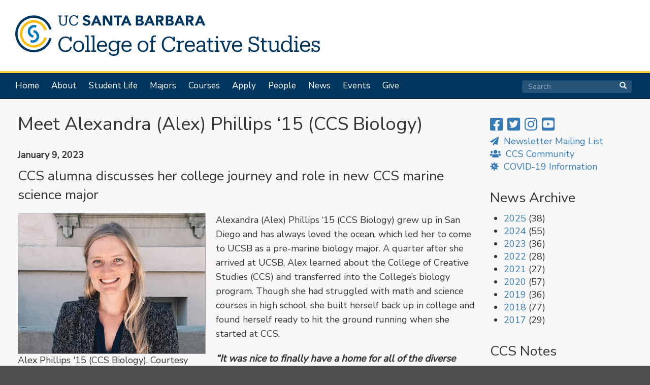

--- FILE ---
content_type: text/html; charset=UTF-8
request_url: https://ccs.ucsb.edu/news/2023/meet-alexandra-alex-phillips-15-ccs-biology
body_size: 9075
content:
<!DOCTYPE html>
<html  lang="en" dir="ltr" prefix="content: http://purl.org/rss/1.0/modules/content/  dc: http://purl.org/dc/terms/  foaf: http://xmlns.com/foaf/0.1/  og: http://ogp.me/ns#  rdfs: http://www.w3.org/2000/01/rdf-schema#  schema: http://schema.org/  sioc: http://rdfs.org/sioc/ns#  sioct: http://rdfs.org/sioc/types#  skos: http://www.w3.org/2004/02/skos/core#  xsd: http://www.w3.org/2001/XMLSchema# ">
  <head>
    <meta charset="utf-8" />
<script async src="https://www.googletagmanager.com/gtag/js?id=UA-104638859-1"></script>
<script>window.dataLayer = window.dataLayer || [];function gtag(){dataLayer.push(arguments)};gtag("js", new Date());gtag("set", "developer_id.dMDhkMT", true);gtag("config", "UA-104638859-1", {"groups":"default","anonymize_ip":true,"page_placeholder":"PLACEHOLDER_page_path","allow_ad_personalization_signals":false});</script>
<meta name="Generator" content="Drupal 9 (https://www.drupal.org)" />
<meta name="MobileOptimized" content="width" />
<meta name="HandheldFriendly" content="true" />
<meta name="viewport" content="width=device-width, initial-scale=1.0" />
<link rel="icon" href="/themes/sands-bs/favicon.png" type="image/png" />
<link rel="canonical" href="https://ccs.ucsb.edu/news/2023/meet-alexandra-alex-phillips-15-ccs-biology" />
<link rel="shortlink" href="https://ccs.ucsb.edu/node/6536" />
<script>window.a2a_config=window.a2a_config||{};a2a_config.callbacks=[];a2a_config.overlays=[];a2a_config.templates={};a2a_config.icon_color = "transparent,#cccccc";</script>

    <title>Meet Alexandra (Alex) Phillips ‘15 (CCS Biology) | UCSB College of Creative Studies</title>
    <link rel="stylesheet" media="all" href="/sites/default/files/css/css_bvOrNJRlRlm66fkue6uuft9dYcy8gjoG4RbWDDiBqdc.css" />
<link rel="stylesheet" media="all" href="https://use.fontawesome.com/releases/v5.13.1/css/all.css" />
<link rel="stylesheet" media="all" href="https://use.fontawesome.com/releases/v5.13.1/css/v4-shims.css" />
<link rel="stylesheet" media="all" href="/sites/default/files/css/css_m5VUpbyHUI3N4MCdPMc67x4WHVAH_Gjw09vY37dB4UU.css" />
<link rel="stylesheet" media="all" href="https://cdn.jsdelivr.net/npm/bootstrap@3.4.1/dist/css/bootstrap.min.css" integrity="sha256-bZLfwXAP04zRMK2BjiO8iu9pf4FbLqX6zitd+tIvLhE=" crossorigin="anonymous" />
<link rel="stylesheet" media="all" href="https://cdn.jsdelivr.net/npm/@unicorn-fail/drupal-bootstrap-styles@0.0.2/dist/3.4.0/8.x-3.x/drupal-bootstrap.min.css" integrity="sha512-tGFFYdzcicBwsd5EPO92iUIytu9UkQR3tLMbORL9sfi/WswiHkA1O3ri9yHW+5dXk18Rd+pluMeDBrPKSwNCvw==" crossorigin="anonymous" />
<link rel="stylesheet" media="all" href="/sites/default/files/css/css_QITT9rHF5i3M1Khad8G4esODiD6sGdmFNZvG78ZPu8Y.css" />
<link rel="stylesheet" media="all" href="//fonts.googleapis.com/css?family=Nunito Sans" />

    
  </head>
  <body class="path-node page-node-type-news navbar-is-static-top has-glyphicons">
    <a href="#main-content" class="visually-hidden focusable skip-link">
      Skip to main content
    </a>
    
      <div class="dialog-off-canvas-main-canvas" data-off-canvas-main-canvas>
    
<div class="header-color">


                              <div class="container-fluid header-bg" role="heading">          
              <div class="region region-header">
          <a class="logo navbar-btn pull-left" href="/" title="Home" rel="home">
      <img src="/themes/sands-bs/logo.svg" alt="Home" />
    </a>
      
  </div>

          </div>
              
          <header class="navbar navbar-default navbar-static-top" id="navbar" role="banner" data-spy="affix" data-offset-top="140">
              <div class="container-fluid">
            <div class="navbar-header">
        
                          <button type="button" class="navbar-toggle" data-toggle="collapse" data-target="#navbar-collapse">
            <span class="sr-only">Toggle navigation</span>
            <span class="icon-bar"></span>
            <span class="icon-bar"></span>
            <span class="icon-bar"></span>
          </button>
              </div>

                    <div id="navbar-collapse" class="navbar-collapse collapse">
            <div class="region region-navigation-collapsible">
    <nav role="navigation" aria-labelledby="block-sands-bs-main-menu-menu" id="block-sands-bs-main-menu">
            <h2 class="sr-only" id="block-sands-bs-main-menu-menu">Main navigation</h2>

      
      <ul class="menu menu--main nav navbar-nav">
                      <li class="first">
                                        <a href="/" data-drupal-link-system-path="&lt;front&gt;">Home</a>
              </li>
                      <li>
                                        <a href="/about" data-drupal-link-system-path="node/51">About</a>
              </li>
                      <li>
                                        <a href="/student-life" data-drupal-link-system-path="node/4223">Student Life</a>
              </li>
                      <li>
                                        <a href="/majors" data-drupal-link-system-path="majors">Majors</a>
              </li>
                      <li>
                                        <a href="/courses" data-drupal-link-system-path="courses">Courses</a>
              </li>
                      <li>
                                        <a href="/apply" data-drupal-link-system-path="node/130">Apply</a>
              </li>
                      <li>
                                        <a href="/people" data-drupal-link-system-path="people">People</a>
              </li>
                      <li>
                                        <a href="/news" data-drupal-link-system-path="news">News</a>
              </li>
                      <li>
                                        <a href="/events" data-drupal-link-system-path="events">Events</a>
              </li>
                      <li class="last">
                                        <a href="/give" data-drupal-link-system-path="node/50">Give</a>
              </li>
        </ul>
  

  </nav>
<div class="search-block-form block block-search block-search-form-block" data-drupal-selector="search-block-form" id="block-sands-bs-search" role="search">
  
      <h2 class="visually-hidden">Search</h2>
    
      <form action="/search/node" method="get" id="search-block-form" accept-charset="UTF-8">
  <div class="form-item js-form-item form-type-search js-form-type-search form-item-keys js-form-item-keys form-no-label form-group">
      <label for="edit-keys" class="control-label sr-only">Search</label>
  
  
  <div class="input-group"><input title="Enter the terms you wish to search for." data-drupal-selector="edit-keys" class="form-search form-control" placeholder="Search" type="search" id="edit-keys" name="keys" value="" size="15" maxlength="128" data-toggle="tooltip" /><span class="input-group-btn"><button type="submit" value="Search" class="button js-form-submit form-submit btn-primary btn icon-only" name=""><span class="sr-only">Search</span><span class="icon glyphicon glyphicon-search" aria-hidden="true"></span></button></span></div>

  
  
  </div>
<div class="form-actions form-group js-form-wrapper form-wrapper" data-drupal-selector="edit-actions" id="edit-actions"></div>

</form>

  </div>

  </div>

        </div>
                    </div>
          </header>
  
</div>

                

  <div role="main" class="main-container container-fluid js-quickedit-main-content">
    <div class="row">



            
                  <section class="col-sm-9">

                
                          <a id="main-content"></a>
            <div class="region region-content">
    <div data-drupal-messages-fallback class="hidden"></div>
    <h1 class="page-header">
<span>Meet Alexandra (Alex) Phillips ‘15 (CCS Biology)</span>
</h1>

  <div class="node node--type-news node--view-mode-full ds-1col clearfix">

  

  
            <div class="field field--name-field-date field--type-datetime field--label-hidden field--item">January 9, 2023</div>
      
      <div class="field field--name-field-paragraphs field--type-entity-reference-revisions field--label-hidden field--items">
              <div class="field--item">  <div class="paragraph paragraph--type--content paragraph--view-mode--default">
          
            <div class="field field--name-field-text field--type-text-long field--label-hidden field--item"><h2>CCS alumna discusses her college journey and role in new CCS marine science major</h2></div>
      
      </div>
</div>
              <div class="field--item">  <div class="paragraph paragraph--type--content paragraph--view-mode--default">
          
            <div class="field field--name-field-inline field--type-entity-reference-revisions field--label-hidden field--item">  <div class="image-align-left paragraph paragraph--type--inline-image paragraph--view-mode--default">
          
            <div class="blazy blazy--nojs blazy--field blazy--field-image blazy--field-image--default field field--name-field-image field--type-image field--label-hidden field--item" data-blazy="">




                  <div class="media media--blazy media--image"><img alt="Alex Phillips &#039;15 (CCS Biology). Courtesy Photo." class="media__image media__element b-lazy img-responsive" decoding="async" loading="lazy" src="/sites/default/files/styles/medium/public/2023-01/Alex-Phillips-spotlight-hero.jpeg?itok=I6oxlv41" width="640" height="480" typeof="foaf:Image" />
        </div>
        
                  <div class="blazy__caption">
                              <div  class="blazy__caption--description">Alex Phillips '15 (CCS Biology). Courtesy Photo.</div>
                        </div>
      
</div>
      
      </div>
</div>
      
            <div class="field field--name-field-text field--type-text-long field--label-hidden field--item"><p>Alexandra (Alex) Phillips ‘15 (CCS Biology) grew up in San Diego and has always loved the ocean, which led her to come to UCSB as a pre-marine biology major. A quarter after she arrived at UCSB, Alex learned about the College of Creative Studies (CCS) and transferred into the College’s biology program. Though she had struggled with math and science courses in high school, she built herself back up in college and found herself ready to hit the ground running when she started at CCS.</p>

<blockquote>
<p>“It was nice to finally have a home for all of the diverse scientific fields that I was interested in.” – Alex Phillips ‘15 (CCS Biology)</p>
</blockquote>

<p>“It was such a good fit to be in CCS,” said Alex. At the College, Alex had the opportunity to devote herself to research and the freedom to pursue her own interests. She worked in a few labs before eventually finding Professor of Earth Science and Biology David Valentine, whose interdisciplinary lab allowed her to combine her own interests across multiple fields of study. “I was in the biology program, but I was taking classes in math and chemistry and marine biology,” said Alex. “It was nice to finally have a home for all of the diverse scientific fields that I was interested in.”</p>

<blockquote>
<p>“She [Alex] was this intellectual force with an insatiable curiosity that drove her in multiple directions simultaneously. ” – David Valentine, Professor of Earth Science and Biology</p>
</blockquote>

<p>“Alex fit to CCS like hand to glove,” said Professor Valentine, Alex’s faculty adviser at CCS. “She was this intellectual force with an insatiable curiosity that drove her in multiple directions simultaneously. I always enjoyed advising her because I never knew what intellectual rock she might turn over next.”</p>

<p>Over the course of her undergraduate career, Alex worked on various projects with Professor Valentine, including aboard research vessels. They traveled from San Francisco to San Diego investigating the deep sea using submarines and observing underwater methane seeps and mud volcanoes. “It was an incredible opportunity…to have this experience doing research like a real oceanographer at such a young age was great. And, I met who would become my Ph.D. advisor on that boat,” said Alex.</p>

<blockquote>
<p>“More people go to the top of Everest than go to the bottom of the ocean in a submarine…it’s a really unique opportunity.” – Alex Phillips ‘15 (CCS Biology)</p>
</blockquote>

<p>Alex’s experience working with Professor Valentine led the two a decade ago to discuss the possibility of creating a new major at CCS in <a href="https://ccs.ucsb.edu/majors/marine-science">Marine Science</a>. The philosophy underpinning this new major would be the idea that it would provide the opportunity for students, like Alex, to combine multiple disciplines together to study the field of marine science. Professor Valentine continued to work on the design and implementation of the new major over the years with CCS and UCSB leadership. In Spring 2022, CCS hired <a href="https://ccs.ucsb.edu/news/2022/meet-ccs-marine-science-faculty-anna-james">Professor Anna James</a> as the first new faculty member for the program. The new major officially launched in the 2022-2023 academic year–becoming the first interdisciplinary major at the College–and will welcome its first cohort in Fall 2023.</p>

<p>After graduating from CCS–where Alex has been one of its <a href="https://www.news.ucsb.edu/commencement-profiles-2015/finding-right-chemistry-ucsb">Commencement speakers</a>–Alex went on to pursue a doctorate at the California Institute of Technology to study how sulfur and carbon leaked into the ocean. “Dave [Professor Valentine] gave such great mentoring…and connected me to advisors. I wouldn’t have applied to Caltech without Dave,” said Alex. For the next six years, Alex worked on her doctorate with Ph.D. advisor Professor Alex Sessions, who she had met through one of the research vessels she participated in as an undergraduate in Professor Valentine’s lab. While in graduate school, Alex started an Instagram account to highlight women in Science, Technology, Engineering, and Mathematics (STEM) fields called “Women Doing Science.” “We highlight[ed] diverse women around the world…pictures[s] of them in the lab and field or underwater in front of the blackboard…whatever their science looks like with a description of their research,” said Alex. The project took off and the page currently has approximately 100,000 followers. Alex recently published an <a href="https://www.news.ucsb.edu/2022/020686/many-versions-female-scientist">analysis of the page</a> and found that there was higher audience engagement with posts featuring Women of Color, multiple languages, and posts that challenge stereotypes.</p>

<p>After earning her Ph.D., Alex returned to UCSB as a postdoc where she continued researching nutrient cycling in water. “For my postdoc, [I studied] Lake Superior which is the biggest freshwater lake in the US. We looked at how carbon was stored in its sediments over geological time scales which is important for understanding climate change processes,” said Alex. However, though she enjoyed research, Alex found herself wanting to expand beyond being a researcher and was increasingly drawn to outreach and science communication, like with her Women Doing Science initiative. “I found myself pulled away from traditional oceanography research, and excited about the impactful work I could do in the community, especially around diversity and inclusion in science.”</p>

<blockquote>
<p>“I am really interested in the general intersection between science, policy, and communication.” – Alex Phillips ‘15 (CCS Biology)</p>
</blockquote>

<p>At the end of her postdoc, Alex decided to pursue her other passion for science communication and policy. “I am really interested in the general intersection between science, policy, and communication,” said Alex. Currently, she works at the National Center for Ecological Analysis and Synthesis <a href="https://www.nceas.ucsb.edu/">(NCEAS)</a>, a UCSB research center, as a Science Communication and Policy Officer. “I do science communication and lead their external communications and help them connect with policy makers to amplify their science to the right audiences,” explained Alex about her position. Her position also allows her to make use of some of her other interests outside of science, including photography and graphic design.</p>

<p>Alex has no plans to slow down and is excited to continue pursuing her passions and expanding her radical curiosity. “I think I identify as a renaissance woman,” said Alex. “I don’t like to just do one thing. I like to do a hundred things at the same time…So outside of science, I’m a professional photographer…I like to do all sorts of outdoor hobbies like climbing and swimming and I just got a new bike.”</p>

<p>Alex highly recommends CCS–and students in general–to follow their passions!</p>

<p> </p>

<p><a href="https://ccs.ucsb.edu/majors/marine-science"><em>Learn more about the CCS Marine Science Major.</em></a></p></div>
      
      </div>
</div>
          </div>
  <span class="a2a_kit a2a_kit_size_32 addtoany_list" data-a2a-url="https://ccs.ucsb.edu/news/2023/meet-alexandra-alex-phillips-15-ccs-biology" data-a2a-title="Meet Alexandra (Alex) Phillips ‘15 (CCS Biology)"><a class="a2a_button_facebook"></a><a class="a2a_button_twitter"></a></span>

</div>



  </div>

              </section>

                              <aside class="col-sm-3" role="complementary">
              <div class="region region-sidebar-second">
    <section id="block-socialmedia-2" class="block block-block-content block-block-content61a2955b-9fc0-40f0-8731-dad263ff0c89 clearfix">
  
    

      
            <div class="field field--name-body field--type-text-with-summary field--label-hidden field--item"><div class="social-icons">
<a href="https://www.facebook.com/collegeofcreativestudies" aria-label="CCS Facebook Page"><i class="fa fa-facebook-square" aria-hidden="true"></i></a>
<a href="https://twitter.com/UCSB_CCS" aria-label="CCS Twitter Page"><i class="fa fa-twitter-square" aria-hidden="true"></i></a>
<a href="https://www.instagram.com/ucsb_ccs/" aria-label="CCS Instagram Page"><i class="fa fa-instagram" aria-hidden="true"></i></a>
<a href="https://www.youtube.com/channel/UCIqml60gVdGZOW8LoQooECg" aria-label="CCS Youtube Page"><i class="fa fa-youtube-square" aria-hidden="true"></i></a>
</div>

<div class="fa-icons-footer">
<ul>
<li><a href="/forms/mailing-list"><i class="fa fa-paper-plane"></i> Newsletter Mailing List</a></li>
<li><a href="/community"><i class="fa fa-users"></i> CCS Community</a></li>
<li><a target="_blank" href="https://www.ucsb.edu/COVID-19-information"><i class="fa fa-virus"></i> COVID-19 Information</a></li>

</ul>
</div></div>
      
  </section>

<section class="views-element-container block block-views block-views-blocknews-block-2 clearfix" id="block-views-block-news-block-2">
  
      <h2 class="block-title">News Archive</h2>
    

      <div class="form-group"><div class="view view-news view-id-news view-display-id-block_2 js-view-dom-id-5d1195a9257cc3c1c2936e1ba77f7cd1b6ecb4d47c9cb6c900d150d93eafe6be">
  
    
      
      <div class="view-content">
      <ul>
      <li><a href="/news/2025">2025</a>
              (38)
          </li>
      <li><a href="/news/2024">2024</a>
              (55)
          </li>
      <li><a href="/news/2023">2023</a>
              (36)
          </li>
      <li><a href="/news/2022">2022</a>
              (28)
          </li>
      <li><a href="/news/2021">2021</a>
              (27)
          </li>
      <li><a href="/news/2020">2020</a>
              (57)
          </li>
      <li><a href="/news/2019">2019</a>
              (36)
          </li>
      <li><a href="/news/2018">2018</a>
              (77)
          </li>
      <li><a href="/news/2017">2017</a>
              (29)
          </li>
  </ul>

    </div>
  
          </div>
</div>

  </section>

<section class="views-element-container block block-views block-views-blocknewsletters-block-2 clearfix" id="block-views-block-newsletters-block-2">
  
      <h2 class="block-title">CCS Notes</h2>
    

      <div class="form-group"><div class="view view-newsletters view-id-newsletters view-display-id-block_2 js-view-dom-id-f4c5c1b4211c3b7cb384778f79e7fc9a5450a9c08679bf0b90ca66b02317fa56">
  
    
      
      <div class="view-content">
      <div class="item-list">
  
  <ul>

          <li><div class="views-field views-field-name"><span class="field-content"><a href="/sites/default/files/2017-08/ccs-notes-2016.pdf">CCS Notes 2016</a></span></div></li>
          <li><div class="views-field views-field-name"><span class="field-content"><a href="/sites/default/files/2017-08/ccs-notes-2015.pdf">CCS Notes 2015</a></span></div></li>
          <li><div class="views-field views-field-name"><span class="field-content"><a href="/sites/default/files/2018-01/Newsletter-website-compressed.pdf">50th Anniversary Newsletter</a></span></div></li>
          <li><div class="views-field views-field-name"><span class="field-content"><a href="/sites/default/files/2020-05/2019_CCS_Newsletter_v3_FINAL_Compressed_0.pdf">2019 CCS Newsletter</a></span></div></li>
    
  </ul>

</div>

    </div>
  
        <nav role="navigation" aria-labelledby="pagination-heading">
    <h4 class="sr-only">Pagination</h4>
    <ul class="pager js-pager__items">
                    <li class="next">
          <a href="/news/2023/meet-alexandra-alex-phillips-15-ccs-biology?page=1" title="Go to next page" rel="next">
            <span class="sr-only">Next page</span>
            <span aria-hidden="true">Next ›</span>
          </a>
        </li>
          </ul>
  </nav>

          </div>
</div>

  </section>


  </div>

          </aside>
                  </div>
  </div>

<footer class="container-fluid footer" role="contentinfo">


<div class="footer-col-bg">
<div class="footer-3-col">

          <div class="region region-footer-col-1">
    <section id="block-socialmedia" class="block block-block-content block-block-content61a2955b-9fc0-40f0-8731-dad263ff0c89 clearfix">
  
    

      
            <div class="field field--name-body field--type-text-with-summary field--label-hidden field--item"><div class="social-icons">
<a href="https://www.facebook.com/collegeofcreativestudies" aria-label="CCS Facebook Page"><i class="fa fa-facebook-square" aria-hidden="true"></i></a>
<a href="https://twitter.com/UCSB_CCS" aria-label="CCS Twitter Page"><i class="fa fa-twitter-square" aria-hidden="true"></i></a>
<a href="https://www.instagram.com/ucsb_ccs/" aria-label="CCS Instagram Page"><i class="fa fa-instagram" aria-hidden="true"></i></a>
<a href="https://www.youtube.com/channel/UCIqml60gVdGZOW8LoQooECg" aria-label="CCS Youtube Page"><i class="fa fa-youtube-square" aria-hidden="true"></i></a>
</div>

<div class="fa-icons-footer">
<ul>
<li><a href="/forms/mailing-list"><i class="fa fa-paper-plane"></i> Newsletter Mailing List</a></li>
<li><a href="/community"><i class="fa fa-users"></i> CCS Community</a></li>
<li><a target="_blank" href="https://www.ucsb.edu/COVID-19-information"><i class="fa fa-virus"></i> COVID-19 Information</a></li>

</ul>
</div></div>
      
  </section>


  </div>

  
          <div class="region region-footer-col-2">
    <section id="block-contactus" class="block block-block-content block-block-contentf3d9db44-c3c1-4014-adb8-91fa0cc8c1b8 clearfix">
  
    

      
            <div class="field field--name-body field--type-text-with-summary field--label-hidden field--item"><div class="fa-icons-footer">
<ul>
<li><a href="tel:+18058934146"><i class="fa fa-phone" aria-hidden="true" title="Phone"></i><span class="sr-only">Phone:</span> 805-893-4146</a></li>
<li><a href="mailto:info@ccs.ucsb.edu"><i class="fa fa-envelope" aria-hidden="true" title="Email"></i><span class="sr-only">Email:</span> info@ccs.ucsb.edu</a></li>
<li><a href="/visiting"><i class="fa fa-university"></i> Visit CCS</a></li>
<li><a href="/give"><i class="fa fa-handshake-o"></i> Give to CCS</a></li>
<li><a href="/support"><i class="fa fa-chart-line"></i> Support Services</a></li>
</ul>
</div>
</div>
      
  </section>


  </div>

  
          <div class="region region-footer-col-3">
    <section id="block-websiteinformation" class="block block-block-content block-block-content06634a51-4f1b-4f64-8530-bec39965c658 clearfix">
  
    

      
            <div class="field field--name-body field--type-text-with-summary field--label-hidden field--item"><div class="fa-icons-footer">
<ul>
<li><a href="/info"><i class="fa fa-info-circle" aria-hidden="true"></i> Information</a></li>
<li><a href="http://www.policy.ucsb.edu/terms-of-use"><i class="fa fa-gavel" aria-hidden="true"></i> Terms of Use</a></li>
<li><a href="http://www.policy.ucsb.edu/privacy-notification"><i class="fa fa-user" aria-hidden="true"></i> Privacy</a></li>
<li><a href="/user/login"><i class="fa fa-sign-in" aria-hidden="true"></i> Login</a></li>
</ul>
</div>
      
  </section>


  </div>

  
</div>
</div>


<div class="footer-bottom">

          <div class="region region-footer">
    <section id="block-campusfooter" class="block block-block-content block-block-content2ea27a97-864b-4966-8a3a-6ab30f05c3fb clearfix">
  
    

      
            <div class="field field--name-body field--type-text-with-summary field--label-hidden field--item"><p>UCSB College of Creative Studies • University of California, Santa Barbara<br />
Copyright © 2025 Regents of the University of California</p></div>
      
  </section>


  </div>

  </div>

</footer>
  </div>

    
    <script type="application/json" data-drupal-selector="drupal-settings-json">{"path":{"baseUrl":"\/","scriptPath":null,"pathPrefix":"","currentPath":"node\/6536","currentPathIsAdmin":false,"isFront":false,"currentLanguage":"en"},"pluralDelimiter":"\u0003","suppressDeprecationErrors":true,"ajaxPageState":{"libraries":"addtoany\/addtoany.front,blazy\/bio.ajax,bootstrap\/theme,bootstrap\/tooltip,fontawesome\/fontawesome.webfonts,fontawesome\/fontawesome.webfonts.shim,google_analytics\/google_analytics,paragraphs\/drupal.paragraphs.unpublished,sands_bs\/fonts,sands_bs\/global-styling,system\/base,views\/views.ajax,views\/views.module,webform_bootstrap\/webform_bootstrap","theme":"sands_bs","theme_token":null},"ajaxTrustedUrl":{"\/search\/node":true},"google_analytics":{"account":"UA-104638859-1","trackOutbound":true,"trackMailto":true,"trackTel":true,"trackDownload":true,"trackDownloadExtensions":"7z|aac|arc|arj|asf|asx|avi|bin|csv|doc(x|m)?|dot(x|m)?|exe|flv|gif|gz|gzip|hqx|jar|jpe?g|js|mp(2|3|4|e?g)|mov(ie)?|msi|msp|pdf|phps|png|ppt(x|m)?|pot(x|m)?|pps(x|m)?|ppam|sld(x|m)?|thmx|qtm?|ra(m|r)?|sea|sit|tar|tgz|torrent|txt|wav|wma|wmv|wpd|xls(x|m|b)?|xlt(x|m)|xlam|xml|z|zip","trackColorbox":true},"bootstrap":{"forms_has_error_value_toggle":1,"tooltip_enabled":1,"tooltip_animation":1,"tooltip_container":"body","tooltip_delay":"0","tooltip_html":0,"tooltip_placement":"auto left","tooltip_selector":"","tooltip_trigger":"hover"},"views":{"ajax_path":"\/views\/ajax","ajaxViews":{"views_dom_id:f4c5c1b4211c3b7cb384778f79e7fc9a5450a9c08679bf0b90ca66b02317fa56":{"view_name":"newsletters","view_display_id":"block_2","view_args":"","view_path":"\/node\/6536","view_base_path":null,"view_dom_id":"f4c5c1b4211c3b7cb384778f79e7fc9a5450a9c08679bf0b90ca66b02317fa56","pager_element":0}}},"blazy":{"loadInvisible":false,"offset":100,"saveViewportOffsetDelay":50,"validateDelay":null,"container":"","loader":false,"unblazy":false},"blazyIo":{"disconnect":false,"rootMargin":"0px","threshold":[0,0.25,0.5,0.75,1]},"user":{"uid":0,"permissionsHash":"6c5f93ac47cde7ad6483d62d637aa8ef643d03a717f5dc32581a8dd573e41c6b"}}</script>
<script src="/sites/default/files/js/js_2ew0Jg5oO3nqpNDxsWIeWjzPRgKtXKVukOIbfKz8h4E.js"></script>
<script src="https://static.addtoany.com/menu/page.js" async></script>
<script src="/sites/default/files/js/js_7g90xh_VkSuqS_2e8ygui-0YxcDG0QeLZWY_kCeYCi8.js"></script>
<script src="https://cdn.jsdelivr.net/npm/bootstrap@3.4.1/dist/js/bootstrap.min.js" integrity="sha256-nuL8/2cJ5NDSSwnKD8VqreErSWHtnEP9E7AySL+1ev4=" crossorigin="anonymous"></script>
<script src="/sites/default/files/js/js_nyo6VZ8HFMkEWgMBeOJs1EHOXNp3doNokzfXsEkIwKw.js"></script>

  </body>
</html>
